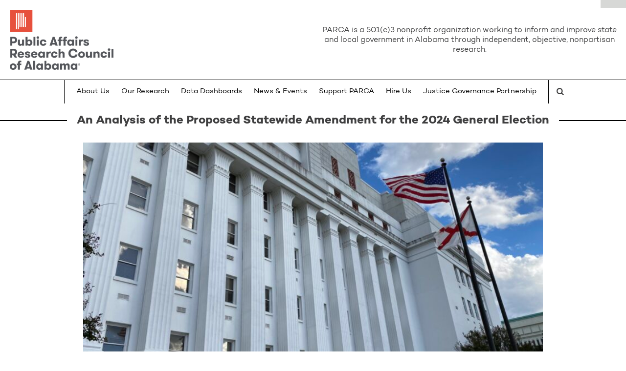

--- FILE ---
content_type: text/html; charset=UTF-8
request_url: https://parcalabama.org/category/state-local-government/?tag=amendments
body_size: 10946
content:
<!DOCTYPE html>
<html lang="en-US">
<head>
<meta charset="UTF-8" />
<meta name="viewport" content="width=device-width" />

<meta name="viewport" content="initial-scale=1.0, user-scalable=no" />
<link rel="shortcut icon" href="https://parcalabama.org/wp-content/themes/parcalabama2016/assets/favicon/favicon.ico" type="image/x-icon" />
<link rel="icon" href="https://parcalabama.org/wp-content/themes/parcalabama2016/assets/favicon/favicon.ico" type="image/x-icon" />
<link rel="apple-touch-icon" sizes="57x57" href="https://parcalabama.org/wp-content/themes/parcalabama2016/assets/favicon/apple-icon-57x57.png">
<link rel="apple-touch-icon" sizes="60x60" href="https://parcalabama.org/wp-content/themes/parcalabama2016/assets/favicon/apple-icon-60x60.png">
<link rel="apple-touch-icon" sizes="72x72" href="https://parcalabama.org/wp-content/themes/parcalabama2016/assets/favicon/apple-icon-72x72.png">
<link rel="apple-touch-icon" sizes="76x76" href="https://parcalabama.org/wp-content/themes/parcalabama2016/assets/favicon/apple-icon-76x76.png">
<link rel="apple-touch-icon" sizes="114x114" href="https://parcalabama.org/wp-content/themes/parcalabama2016/assets/favicon/apple-icon-114x114.png">
<link rel="apple-touch-icon" sizes="120x120" href="https://parcalabama.org/wp-content/themes/parcalabama2016/assets/favicon/apple-icon-120x120.png">
<link rel="apple-touch-icon" sizes="144x144" href="https://parcalabama.org/wp-content/themes/parcalabama2016/assets/favicon/apple-icon-144x144.png">
<link rel="apple-touch-icon" sizes="152x152" href="https://parcalabama.org/wp-content/themes/parcalabama2016/assets/favicon/apple-icon-152x152.png">
<link rel="apple-touch-icon" sizes="180x180" href="https://parcalabama.org/wp-content/themes/parcalabama2016/assets/favicon/apple-icon-180x180.png">
<link rel="icon" type="image/png" sizes="192x192"  href="https://parcalabama.org/wp-content/themes/parcalabama2016/assets/favicon/android-icon-192x192.png">
<link rel="icon" type="image/png" sizes="32x32" href="https://parcalabama.org/wp-content/themes/parcalabama2016/assets/favicon/favicon-32x32.png">
<link rel="icon" type="image/png" sizes="96x96" href="https://parcalabama.org/wp-content/themes/parcalabama2016/assets/favicon/favicon-96x96.png">
<link rel="icon" type="image/png" sizes="16x16" href="https://parcalabama.org/wp-content/themes/parcalabama2016/assets/favicon/favicon-16x16.png">
<link rel="manifest" href="https://parcalabama.org/wp-content/themes/parcalabama2016/assets/favicon/manifest.json">
<meta name="msapplication-TileColor" content="#ffffff">
<meta name="msapplication-TileImage" content="https://parcalabama.org/wp-content/themes/parcalabama2016/assets/favicon/ms-icon-144x144.png">
<meta name="theme-color" content="#ffffff">

<title>State &amp; Local Government Archives - Public Affairs Research Council of Alabama</title>
<link href="https://parcalabama.org/wp-content/themes/parcalabama2016/assets/css/responsiveslides.css" rel="stylesheet" type="text/css" media="all" />
<link rel="stylesheet" type="text/css" href="https://parcalabama.org/wp-content/themes/parcalabama2016/style.css" />

<meta name='robots' content='index, follow, max-image-preview:large, max-snippet:-1, max-video-preview:-1' />

	<!-- This site is optimized with the Yoast SEO plugin v26.6 - https://yoast.com/wordpress/plugins/seo/ -->
	<link rel="canonical" href="https://parcalabama.org/category/state-local-government/" />
	<meta property="og:locale" content="en_US" />
	<meta property="og:type" content="article" />
	<meta property="og:title" content="State &amp; Local Government Archives - Public Affairs Research Council of Alabama" />
	<meta property="og:description" content="Alabama cannot grow and prosper without effective, ethical, and transparent government at the state and local levels. PARCA explores the provision of key government services, the taxes and spending that support these services, and ways in which key decisions are made. PARCA provides: Analysis of proposed amendments to Alabama’s Constitution. Comparative studies of Alabama’s budgets and taxes. Comparative studies of municipal finances. SMART budgeting analysis for cities and counties. Program evaluations of government agencies." />
	<meta property="og:url" content="https://parcalabama.org/category/state-local-government/" />
	<meta property="og:site_name" content="Public Affairs Research Council of Alabama" />
	<meta name="twitter:card" content="summary_large_image" />
	<script type="application/ld+json" class="yoast-schema-graph">{"@context":"https://schema.org","@graph":[{"@type":"CollectionPage","@id":"https://parcalabama.org/category/state-local-government/","url":"https://parcalabama.org/category/state-local-government/","name":"State &amp; Local Government Archives - Public Affairs Research Council of Alabama","isPartOf":{"@id":"https://parcalabama.org/#website"},"primaryImageOfPage":{"@id":"https://parcalabama.org/category/state-local-government/#primaryimage"},"image":{"@id":"https://parcalabama.org/category/state-local-government/#primaryimage"},"thumbnailUrl":"https://parcalabama.org/wp-content/uploads/2024/02/Alabama-State-House.jpg","breadcrumb":{"@id":"https://parcalabama.org/category/state-local-government/#breadcrumb"},"inLanguage":"en-US"},{"@type":"ImageObject","inLanguage":"en-US","@id":"https://parcalabama.org/category/state-local-government/#primaryimage","url":"https://parcalabama.org/wp-content/uploads/2024/02/Alabama-State-House.jpg","contentUrl":"https://parcalabama.org/wp-content/uploads/2024/02/Alabama-State-House.jpg","width":830,"height":490},{"@type":"BreadcrumbList","@id":"https://parcalabama.org/category/state-local-government/#breadcrumb","itemListElement":[{"@type":"ListItem","position":1,"name":"Home","item":"https://parcalabama.org/"},{"@type":"ListItem","position":2,"name":"State &amp; Local Government"}]},{"@type":"WebSite","@id":"https://parcalabama.org/#website","url":"https://parcalabama.org/","name":"Public Affairs Research Council of Alabama","description":"Public Affairs Research Council of Alabama","potentialAction":[{"@type":"SearchAction","target":{"@type":"EntryPoint","urlTemplate":"https://parcalabama.org/?s={search_term_string}"},"query-input":{"@type":"PropertyValueSpecification","valueRequired":true,"valueName":"search_term_string"}}],"inLanguage":"en-US"}]}</script>
	<!-- / Yoast SEO plugin. -->


<link rel="alternate" type="application/rss+xml" title="Public Affairs Research Council of Alabama &raquo; State &amp; Local Government Category Feed" href="https://parcalabama.org/category/state-local-government/feed/" />
		<!-- This site uses the Google Analytics by ExactMetrics plugin v8.10.2 - Using Analytics tracking - https://www.exactmetrics.com/ -->
							<script src="//www.googletagmanager.com/gtag/js?id=G-Y6XFV2RGPJ"  data-cfasync="false" data-wpfc-render="false" type="text/javascript" async></script>
			<script data-cfasync="false" data-wpfc-render="false" type="text/javascript">
				var em_version = '8.10.2';
				var em_track_user = true;
				var em_no_track_reason = '';
								var ExactMetricsDefaultLocations = {"page_location":"https:\/\/parcalabama.org\/category\/state-local-government\/?tag=amendments"};
								if ( typeof ExactMetricsPrivacyGuardFilter === 'function' ) {
					var ExactMetricsLocations = (typeof ExactMetricsExcludeQuery === 'object') ? ExactMetricsPrivacyGuardFilter( ExactMetricsExcludeQuery ) : ExactMetricsPrivacyGuardFilter( ExactMetricsDefaultLocations );
				} else {
					var ExactMetricsLocations = (typeof ExactMetricsExcludeQuery === 'object') ? ExactMetricsExcludeQuery : ExactMetricsDefaultLocations;
				}

								var disableStrs = [
										'ga-disable-G-Y6XFV2RGPJ',
									];

				/* Function to detect opted out users */
				function __gtagTrackerIsOptedOut() {
					for (var index = 0; index < disableStrs.length; index++) {
						if (document.cookie.indexOf(disableStrs[index] + '=true') > -1) {
							return true;
						}
					}

					return false;
				}

				/* Disable tracking if the opt-out cookie exists. */
				if (__gtagTrackerIsOptedOut()) {
					for (var index = 0; index < disableStrs.length; index++) {
						window[disableStrs[index]] = true;
					}
				}

				/* Opt-out function */
				function __gtagTrackerOptout() {
					for (var index = 0; index < disableStrs.length; index++) {
						document.cookie = disableStrs[index] + '=true; expires=Thu, 31 Dec 2099 23:59:59 UTC; path=/';
						window[disableStrs[index]] = true;
					}
				}

				if ('undefined' === typeof gaOptout) {
					function gaOptout() {
						__gtagTrackerOptout();
					}
				}
								window.dataLayer = window.dataLayer || [];

				window.ExactMetricsDualTracker = {
					helpers: {},
					trackers: {},
				};
				if (em_track_user) {
					function __gtagDataLayer() {
						dataLayer.push(arguments);
					}

					function __gtagTracker(type, name, parameters) {
						if (!parameters) {
							parameters = {};
						}

						if (parameters.send_to) {
							__gtagDataLayer.apply(null, arguments);
							return;
						}

						if (type === 'event') {
														parameters.send_to = exactmetrics_frontend.v4_id;
							var hookName = name;
							if (typeof parameters['event_category'] !== 'undefined') {
								hookName = parameters['event_category'] + ':' + name;
							}

							if (typeof ExactMetricsDualTracker.trackers[hookName] !== 'undefined') {
								ExactMetricsDualTracker.trackers[hookName](parameters);
							} else {
								__gtagDataLayer('event', name, parameters);
							}
							
						} else {
							__gtagDataLayer.apply(null, arguments);
						}
					}

					__gtagTracker('js', new Date());
					__gtagTracker('set', {
						'developer_id.dNDMyYj': true,
											});
					if ( ExactMetricsLocations.page_location ) {
						__gtagTracker('set', ExactMetricsLocations);
					}
										__gtagTracker('config', 'G-Y6XFV2RGPJ', {"forceSSL":"true"} );
										window.gtag = __gtagTracker;										(function () {
						/* https://developers.google.com/analytics/devguides/collection/analyticsjs/ */
						/* ga and __gaTracker compatibility shim. */
						var noopfn = function () {
							return null;
						};
						var newtracker = function () {
							return new Tracker();
						};
						var Tracker = function () {
							return null;
						};
						var p = Tracker.prototype;
						p.get = noopfn;
						p.set = noopfn;
						p.send = function () {
							var args = Array.prototype.slice.call(arguments);
							args.unshift('send');
							__gaTracker.apply(null, args);
						};
						var __gaTracker = function () {
							var len = arguments.length;
							if (len === 0) {
								return;
							}
							var f = arguments[len - 1];
							if (typeof f !== 'object' || f === null || typeof f.hitCallback !== 'function') {
								if ('send' === arguments[0]) {
									var hitConverted, hitObject = false, action;
									if ('event' === arguments[1]) {
										if ('undefined' !== typeof arguments[3]) {
											hitObject = {
												'eventAction': arguments[3],
												'eventCategory': arguments[2],
												'eventLabel': arguments[4],
												'value': arguments[5] ? arguments[5] : 1,
											}
										}
									}
									if ('pageview' === arguments[1]) {
										if ('undefined' !== typeof arguments[2]) {
											hitObject = {
												'eventAction': 'page_view',
												'page_path': arguments[2],
											}
										}
									}
									if (typeof arguments[2] === 'object') {
										hitObject = arguments[2];
									}
									if (typeof arguments[5] === 'object') {
										Object.assign(hitObject, arguments[5]);
									}
									if ('undefined' !== typeof arguments[1].hitType) {
										hitObject = arguments[1];
										if ('pageview' === hitObject.hitType) {
											hitObject.eventAction = 'page_view';
										}
									}
									if (hitObject) {
										action = 'timing' === arguments[1].hitType ? 'timing_complete' : hitObject.eventAction;
										hitConverted = mapArgs(hitObject);
										__gtagTracker('event', action, hitConverted);
									}
								}
								return;
							}

							function mapArgs(args) {
								var arg, hit = {};
								var gaMap = {
									'eventCategory': 'event_category',
									'eventAction': 'event_action',
									'eventLabel': 'event_label',
									'eventValue': 'event_value',
									'nonInteraction': 'non_interaction',
									'timingCategory': 'event_category',
									'timingVar': 'name',
									'timingValue': 'value',
									'timingLabel': 'event_label',
									'page': 'page_path',
									'location': 'page_location',
									'title': 'page_title',
									'referrer' : 'page_referrer',
								};
								for (arg in args) {
																		if (!(!args.hasOwnProperty(arg) || !gaMap.hasOwnProperty(arg))) {
										hit[gaMap[arg]] = args[arg];
									} else {
										hit[arg] = args[arg];
									}
								}
								return hit;
							}

							try {
								f.hitCallback();
							} catch (ex) {
							}
						};
						__gaTracker.create = newtracker;
						__gaTracker.getByName = newtracker;
						__gaTracker.getAll = function () {
							return [];
						};
						__gaTracker.remove = noopfn;
						__gaTracker.loaded = true;
						window['__gaTracker'] = __gaTracker;
					})();
									} else {
										console.log("");
					(function () {
						function __gtagTracker() {
							return null;
						}

						window['__gtagTracker'] = __gtagTracker;
						window['gtag'] = __gtagTracker;
					})();
									}
			</script>
							<!-- / Google Analytics by ExactMetrics -->
		<style id='wp-img-auto-sizes-contain-inline-css' type='text/css'>
img:is([sizes=auto i],[sizes^="auto," i]){contain-intrinsic-size:3000px 1500px}
/*# sourceURL=wp-img-auto-sizes-contain-inline-css */
</style>
<style id='wp-emoji-styles-inline-css' type='text/css'>

	img.wp-smiley, img.emoji {
		display: inline !important;
		border: none !important;
		box-shadow: none !important;
		height: 1em !important;
		width: 1em !important;
		margin: 0 0.07em !important;
		vertical-align: -0.1em !important;
		background: none !important;
		padding: 0 !important;
	}
/*# sourceURL=wp-emoji-styles-inline-css */
</style>
<style id='wp-block-library-inline-css' type='text/css'>
:root{--wp-block-synced-color:#7a00df;--wp-block-synced-color--rgb:122,0,223;--wp-bound-block-color:var(--wp-block-synced-color);--wp-editor-canvas-background:#ddd;--wp-admin-theme-color:#007cba;--wp-admin-theme-color--rgb:0,124,186;--wp-admin-theme-color-darker-10:#006ba1;--wp-admin-theme-color-darker-10--rgb:0,107,160.5;--wp-admin-theme-color-darker-20:#005a87;--wp-admin-theme-color-darker-20--rgb:0,90,135;--wp-admin-border-width-focus:2px}@media (min-resolution:192dpi){:root{--wp-admin-border-width-focus:1.5px}}.wp-element-button{cursor:pointer}:root .has-very-light-gray-background-color{background-color:#eee}:root .has-very-dark-gray-background-color{background-color:#313131}:root .has-very-light-gray-color{color:#eee}:root .has-very-dark-gray-color{color:#313131}:root .has-vivid-green-cyan-to-vivid-cyan-blue-gradient-background{background:linear-gradient(135deg,#00d084,#0693e3)}:root .has-purple-crush-gradient-background{background:linear-gradient(135deg,#34e2e4,#4721fb 50%,#ab1dfe)}:root .has-hazy-dawn-gradient-background{background:linear-gradient(135deg,#faaca8,#dad0ec)}:root .has-subdued-olive-gradient-background{background:linear-gradient(135deg,#fafae1,#67a671)}:root .has-atomic-cream-gradient-background{background:linear-gradient(135deg,#fdd79a,#004a59)}:root .has-nightshade-gradient-background{background:linear-gradient(135deg,#330968,#31cdcf)}:root .has-midnight-gradient-background{background:linear-gradient(135deg,#020381,#2874fc)}:root{--wp--preset--font-size--normal:16px;--wp--preset--font-size--huge:42px}.has-regular-font-size{font-size:1em}.has-larger-font-size{font-size:2.625em}.has-normal-font-size{font-size:var(--wp--preset--font-size--normal)}.has-huge-font-size{font-size:var(--wp--preset--font-size--huge)}.has-text-align-center{text-align:center}.has-text-align-left{text-align:left}.has-text-align-right{text-align:right}.has-fit-text{white-space:nowrap!important}#end-resizable-editor-section{display:none}.aligncenter{clear:both}.items-justified-left{justify-content:flex-start}.items-justified-center{justify-content:center}.items-justified-right{justify-content:flex-end}.items-justified-space-between{justify-content:space-between}.screen-reader-text{border:0;clip-path:inset(50%);height:1px;margin:-1px;overflow:hidden;padding:0;position:absolute;width:1px;word-wrap:normal!important}.screen-reader-text:focus{background-color:#ddd;clip-path:none;color:#444;display:block;font-size:1em;height:auto;left:5px;line-height:normal;padding:15px 23px 14px;text-decoration:none;top:5px;width:auto;z-index:100000}html :where(.has-border-color){border-style:solid}html :where([style*=border-top-color]){border-top-style:solid}html :where([style*=border-right-color]){border-right-style:solid}html :where([style*=border-bottom-color]){border-bottom-style:solid}html :where([style*=border-left-color]){border-left-style:solid}html :where([style*=border-width]){border-style:solid}html :where([style*=border-top-width]){border-top-style:solid}html :where([style*=border-right-width]){border-right-style:solid}html :where([style*=border-bottom-width]){border-bottom-style:solid}html :where([style*=border-left-width]){border-left-style:solid}html :where(img[class*=wp-image-]){height:auto;max-width:100%}:where(figure){margin:0 0 1em}html :where(.is-position-sticky){--wp-admin--admin-bar--position-offset:var(--wp-admin--admin-bar--height,0px)}@media screen and (max-width:600px){html :where(.is-position-sticky){--wp-admin--admin-bar--position-offset:0px}}

/*# sourceURL=wp-block-library-inline-css */
</style><style id='wp-block-heading-inline-css' type='text/css'>
h1:where(.wp-block-heading).has-background,h2:where(.wp-block-heading).has-background,h3:where(.wp-block-heading).has-background,h4:where(.wp-block-heading).has-background,h5:where(.wp-block-heading).has-background,h6:where(.wp-block-heading).has-background{padding:1.25em 2.375em}h1.has-text-align-left[style*=writing-mode]:where([style*=vertical-lr]),h1.has-text-align-right[style*=writing-mode]:where([style*=vertical-rl]),h2.has-text-align-left[style*=writing-mode]:where([style*=vertical-lr]),h2.has-text-align-right[style*=writing-mode]:where([style*=vertical-rl]),h3.has-text-align-left[style*=writing-mode]:where([style*=vertical-lr]),h3.has-text-align-right[style*=writing-mode]:where([style*=vertical-rl]),h4.has-text-align-left[style*=writing-mode]:where([style*=vertical-lr]),h4.has-text-align-right[style*=writing-mode]:where([style*=vertical-rl]),h5.has-text-align-left[style*=writing-mode]:where([style*=vertical-lr]),h5.has-text-align-right[style*=writing-mode]:where([style*=vertical-rl]),h6.has-text-align-left[style*=writing-mode]:where([style*=vertical-lr]),h6.has-text-align-right[style*=writing-mode]:where([style*=vertical-rl]){rotate:180deg}
/*# sourceURL=https://parcalabama.org/wp-includes/blocks/heading/style.min.css */
</style>
<style id='wp-block-paragraph-inline-css' type='text/css'>
.is-small-text{font-size:.875em}.is-regular-text{font-size:1em}.is-large-text{font-size:2.25em}.is-larger-text{font-size:3em}.has-drop-cap:not(:focus):first-letter{float:left;font-size:8.4em;font-style:normal;font-weight:100;line-height:.68;margin:.05em .1em 0 0;text-transform:uppercase}body.rtl .has-drop-cap:not(:focus):first-letter{float:none;margin-left:.1em}p.has-drop-cap.has-background{overflow:hidden}:root :where(p.has-background){padding:1.25em 2.375em}:where(p.has-text-color:not(.has-link-color)) a{color:inherit}p.has-text-align-left[style*="writing-mode:vertical-lr"],p.has-text-align-right[style*="writing-mode:vertical-rl"]{rotate:180deg}
/*# sourceURL=https://parcalabama.org/wp-includes/blocks/paragraph/style.min.css */
</style>
<style id='global-styles-inline-css' type='text/css'>
:root{--wp--preset--aspect-ratio--square: 1;--wp--preset--aspect-ratio--4-3: 4/3;--wp--preset--aspect-ratio--3-4: 3/4;--wp--preset--aspect-ratio--3-2: 3/2;--wp--preset--aspect-ratio--2-3: 2/3;--wp--preset--aspect-ratio--16-9: 16/9;--wp--preset--aspect-ratio--9-16: 9/16;--wp--preset--color--black: #000000;--wp--preset--color--cyan-bluish-gray: #abb8c3;--wp--preset--color--white: #ffffff;--wp--preset--color--pale-pink: #f78da7;--wp--preset--color--vivid-red: #cf2e2e;--wp--preset--color--luminous-vivid-orange: #ff6900;--wp--preset--color--luminous-vivid-amber: #fcb900;--wp--preset--color--light-green-cyan: #7bdcb5;--wp--preset--color--vivid-green-cyan: #00d084;--wp--preset--color--pale-cyan-blue: #8ed1fc;--wp--preset--color--vivid-cyan-blue: #0693e3;--wp--preset--color--vivid-purple: #9b51e0;--wp--preset--gradient--vivid-cyan-blue-to-vivid-purple: linear-gradient(135deg,rgb(6,147,227) 0%,rgb(155,81,224) 100%);--wp--preset--gradient--light-green-cyan-to-vivid-green-cyan: linear-gradient(135deg,rgb(122,220,180) 0%,rgb(0,208,130) 100%);--wp--preset--gradient--luminous-vivid-amber-to-luminous-vivid-orange: linear-gradient(135deg,rgb(252,185,0) 0%,rgb(255,105,0) 100%);--wp--preset--gradient--luminous-vivid-orange-to-vivid-red: linear-gradient(135deg,rgb(255,105,0) 0%,rgb(207,46,46) 100%);--wp--preset--gradient--very-light-gray-to-cyan-bluish-gray: linear-gradient(135deg,rgb(238,238,238) 0%,rgb(169,184,195) 100%);--wp--preset--gradient--cool-to-warm-spectrum: linear-gradient(135deg,rgb(74,234,220) 0%,rgb(151,120,209) 20%,rgb(207,42,186) 40%,rgb(238,44,130) 60%,rgb(251,105,98) 80%,rgb(254,248,76) 100%);--wp--preset--gradient--blush-light-purple: linear-gradient(135deg,rgb(255,206,236) 0%,rgb(152,150,240) 100%);--wp--preset--gradient--blush-bordeaux: linear-gradient(135deg,rgb(254,205,165) 0%,rgb(254,45,45) 50%,rgb(107,0,62) 100%);--wp--preset--gradient--luminous-dusk: linear-gradient(135deg,rgb(255,203,112) 0%,rgb(199,81,192) 50%,rgb(65,88,208) 100%);--wp--preset--gradient--pale-ocean: linear-gradient(135deg,rgb(255,245,203) 0%,rgb(182,227,212) 50%,rgb(51,167,181) 100%);--wp--preset--gradient--electric-grass: linear-gradient(135deg,rgb(202,248,128) 0%,rgb(113,206,126) 100%);--wp--preset--gradient--midnight: linear-gradient(135deg,rgb(2,3,129) 0%,rgb(40,116,252) 100%);--wp--preset--font-size--small: 13px;--wp--preset--font-size--medium: 20px;--wp--preset--font-size--large: 36px;--wp--preset--font-size--x-large: 42px;--wp--preset--spacing--20: 0.44rem;--wp--preset--spacing--30: 0.67rem;--wp--preset--spacing--40: 1rem;--wp--preset--spacing--50: 1.5rem;--wp--preset--spacing--60: 2.25rem;--wp--preset--spacing--70: 3.38rem;--wp--preset--spacing--80: 5.06rem;--wp--preset--shadow--natural: 6px 6px 9px rgba(0, 0, 0, 0.2);--wp--preset--shadow--deep: 12px 12px 50px rgba(0, 0, 0, 0.4);--wp--preset--shadow--sharp: 6px 6px 0px rgba(0, 0, 0, 0.2);--wp--preset--shadow--outlined: 6px 6px 0px -3px rgb(255, 255, 255), 6px 6px rgb(0, 0, 0);--wp--preset--shadow--crisp: 6px 6px 0px rgb(0, 0, 0);}:where(.is-layout-flex){gap: 0.5em;}:where(.is-layout-grid){gap: 0.5em;}body .is-layout-flex{display: flex;}.is-layout-flex{flex-wrap: wrap;align-items: center;}.is-layout-flex > :is(*, div){margin: 0;}body .is-layout-grid{display: grid;}.is-layout-grid > :is(*, div){margin: 0;}:where(.wp-block-columns.is-layout-flex){gap: 2em;}:where(.wp-block-columns.is-layout-grid){gap: 2em;}:where(.wp-block-post-template.is-layout-flex){gap: 1.25em;}:where(.wp-block-post-template.is-layout-grid){gap: 1.25em;}.has-black-color{color: var(--wp--preset--color--black) !important;}.has-cyan-bluish-gray-color{color: var(--wp--preset--color--cyan-bluish-gray) !important;}.has-white-color{color: var(--wp--preset--color--white) !important;}.has-pale-pink-color{color: var(--wp--preset--color--pale-pink) !important;}.has-vivid-red-color{color: var(--wp--preset--color--vivid-red) !important;}.has-luminous-vivid-orange-color{color: var(--wp--preset--color--luminous-vivid-orange) !important;}.has-luminous-vivid-amber-color{color: var(--wp--preset--color--luminous-vivid-amber) !important;}.has-light-green-cyan-color{color: var(--wp--preset--color--light-green-cyan) !important;}.has-vivid-green-cyan-color{color: var(--wp--preset--color--vivid-green-cyan) !important;}.has-pale-cyan-blue-color{color: var(--wp--preset--color--pale-cyan-blue) !important;}.has-vivid-cyan-blue-color{color: var(--wp--preset--color--vivid-cyan-blue) !important;}.has-vivid-purple-color{color: var(--wp--preset--color--vivid-purple) !important;}.has-black-background-color{background-color: var(--wp--preset--color--black) !important;}.has-cyan-bluish-gray-background-color{background-color: var(--wp--preset--color--cyan-bluish-gray) !important;}.has-white-background-color{background-color: var(--wp--preset--color--white) !important;}.has-pale-pink-background-color{background-color: var(--wp--preset--color--pale-pink) !important;}.has-vivid-red-background-color{background-color: var(--wp--preset--color--vivid-red) !important;}.has-luminous-vivid-orange-background-color{background-color: var(--wp--preset--color--luminous-vivid-orange) !important;}.has-luminous-vivid-amber-background-color{background-color: var(--wp--preset--color--luminous-vivid-amber) !important;}.has-light-green-cyan-background-color{background-color: var(--wp--preset--color--light-green-cyan) !important;}.has-vivid-green-cyan-background-color{background-color: var(--wp--preset--color--vivid-green-cyan) !important;}.has-pale-cyan-blue-background-color{background-color: var(--wp--preset--color--pale-cyan-blue) !important;}.has-vivid-cyan-blue-background-color{background-color: var(--wp--preset--color--vivid-cyan-blue) !important;}.has-vivid-purple-background-color{background-color: var(--wp--preset--color--vivid-purple) !important;}.has-black-border-color{border-color: var(--wp--preset--color--black) !important;}.has-cyan-bluish-gray-border-color{border-color: var(--wp--preset--color--cyan-bluish-gray) !important;}.has-white-border-color{border-color: var(--wp--preset--color--white) !important;}.has-pale-pink-border-color{border-color: var(--wp--preset--color--pale-pink) !important;}.has-vivid-red-border-color{border-color: var(--wp--preset--color--vivid-red) !important;}.has-luminous-vivid-orange-border-color{border-color: var(--wp--preset--color--luminous-vivid-orange) !important;}.has-luminous-vivid-amber-border-color{border-color: var(--wp--preset--color--luminous-vivid-amber) !important;}.has-light-green-cyan-border-color{border-color: var(--wp--preset--color--light-green-cyan) !important;}.has-vivid-green-cyan-border-color{border-color: var(--wp--preset--color--vivid-green-cyan) !important;}.has-pale-cyan-blue-border-color{border-color: var(--wp--preset--color--pale-cyan-blue) !important;}.has-vivid-cyan-blue-border-color{border-color: var(--wp--preset--color--vivid-cyan-blue) !important;}.has-vivid-purple-border-color{border-color: var(--wp--preset--color--vivid-purple) !important;}.has-vivid-cyan-blue-to-vivid-purple-gradient-background{background: var(--wp--preset--gradient--vivid-cyan-blue-to-vivid-purple) !important;}.has-light-green-cyan-to-vivid-green-cyan-gradient-background{background: var(--wp--preset--gradient--light-green-cyan-to-vivid-green-cyan) !important;}.has-luminous-vivid-amber-to-luminous-vivid-orange-gradient-background{background: var(--wp--preset--gradient--luminous-vivid-amber-to-luminous-vivid-orange) !important;}.has-luminous-vivid-orange-to-vivid-red-gradient-background{background: var(--wp--preset--gradient--luminous-vivid-orange-to-vivid-red) !important;}.has-very-light-gray-to-cyan-bluish-gray-gradient-background{background: var(--wp--preset--gradient--very-light-gray-to-cyan-bluish-gray) !important;}.has-cool-to-warm-spectrum-gradient-background{background: var(--wp--preset--gradient--cool-to-warm-spectrum) !important;}.has-blush-light-purple-gradient-background{background: var(--wp--preset--gradient--blush-light-purple) !important;}.has-blush-bordeaux-gradient-background{background: var(--wp--preset--gradient--blush-bordeaux) !important;}.has-luminous-dusk-gradient-background{background: var(--wp--preset--gradient--luminous-dusk) !important;}.has-pale-ocean-gradient-background{background: var(--wp--preset--gradient--pale-ocean) !important;}.has-electric-grass-gradient-background{background: var(--wp--preset--gradient--electric-grass) !important;}.has-midnight-gradient-background{background: var(--wp--preset--gradient--midnight) !important;}.has-small-font-size{font-size: var(--wp--preset--font-size--small) !important;}.has-medium-font-size{font-size: var(--wp--preset--font-size--medium) !important;}.has-large-font-size{font-size: var(--wp--preset--font-size--large) !important;}.has-x-large-font-size{font-size: var(--wp--preset--font-size--x-large) !important;}
/*# sourceURL=global-styles-inline-css */
</style>

<style id='classic-theme-styles-inline-css' type='text/css'>
/*! This file is auto-generated */
.wp-block-button__link{color:#fff;background-color:#32373c;border-radius:9999px;box-shadow:none;text-decoration:none;padding:calc(.667em + 2px) calc(1.333em + 2px);font-size:1.125em}.wp-block-file__button{background:#32373c;color:#fff;text-decoration:none}
/*# sourceURL=/wp-includes/css/classic-themes.min.css */
</style>
<link rel='stylesheet' id='awsm-ead-public-css' href='https://parcalabama.org/wp-content/plugins/embed-any-document/css/embed-public.min.css?ver=2.7.12' type='text/css' media='all' />
<link rel='stylesheet' id='dae-download-css' href='https://parcalabama.org/wp-content/plugins/download-after-email/css/download.css?ver=1763565916' type='text/css' media='all' />
<link rel='stylesheet' id='dashicons-css' href='https://parcalabama.org/wp-includes/css/dashicons.min.css?ver=6.9' type='text/css' media='all' />
<link rel='stylesheet' id='dae-fa-css' href='https://parcalabama.org/wp-content/plugins/download-after-email/css/all.css?ver=6.9' type='text/css' media='all' />
<link rel='stylesheet' id='menu-image-css' href='https://parcalabama.org/wp-content/plugins/menu-image/includes/css/menu-image.css?ver=3.13' type='text/css' media='all' />
<link rel='stylesheet' id='tablepress-default-css' href='https://parcalabama.org/wp-content/tablepress-combined.min.css?ver=22' type='text/css' media='all' />
<script type="text/javascript" src="https://parcalabama.org/wp-content/plugins/google-analytics-dashboard-for-wp/assets/js/frontend-gtag.min.js?ver=8.10.2" id="exactmetrics-frontend-script-js" async="async" data-wp-strategy="async"></script>
<script data-cfasync="false" data-wpfc-render="false" type="text/javascript" id='exactmetrics-frontend-script-js-extra'>/* <![CDATA[ */
var exactmetrics_frontend = {"js_events_tracking":"true","download_extensions":"zip,mp3,mpeg,pdf,docx,pptx,xlsx,rar","inbound_paths":"[{\"path\":\"\\\/go\\\/\",\"label\":\"affiliate\"},{\"path\":\"\\\/recommend\\\/\",\"label\":\"affiliate\"}]","home_url":"https:\/\/parcalabama.org","hash_tracking":"false","v4_id":"G-Y6XFV2RGPJ"};/* ]]> */
</script>
<script type="text/javascript" src="https://parcalabama.org/wp-includes/js/jquery/jquery.min.js?ver=3.7.1" id="jquery-core-js"></script>
<script type="text/javascript" src="https://parcalabama.org/wp-includes/js/jquery/jquery-migrate.min.js?ver=3.4.1" id="jquery-migrate-js"></script>
<link rel="https://api.w.org/" href="https://parcalabama.org/wp-json/" /><link rel="alternate" title="JSON" type="application/json" href="https://parcalabama.org/wp-json/wp/v2/categories/27" /><link rel="EditURI" type="application/rsd+xml" title="RSD" href="https://parcalabama.org/xmlrpc.php?rsd" />
<meta name="generator" content="WordPress 6.9" />

</head>

<body class="archive category category-state-local-government category-27 wp-theme-parcalabama2016 metaslider-plugin">

<div id="wrapper">
	<header id="header">
			<div class="social_media"><div class="menu-social-media-menu-container"><ul id="menu-social-media-menu" class="menu"><li id="menu-item-8973" class="menu-item menu-item-type-custom menu-item-object-custom menu-item-8973"><a href="https://parcalabama.org/join-our-email-list/"><span class="menu-image-title-hide menu-image-title">em</span><span class="dashicons dashicons-email-alt hide-menu-image-icons"></span></a></li>
<li id="menu-item-8970" class="menu-item menu-item-type-custom menu-item-object-custom menu-item-8970"><a href="https://facebook.com/parca.al"><span class="menu-image-title-hide menu-image-title">fb</span><span class="dashicons dashicons-facebook-alt hide-menu-image-icons"></span></a></li>
<li id="menu-item-8971" class="menu-item menu-item-type-custom menu-item-object-custom menu-item-8971"><a href="https://linkedin.com/organization/parcalabama"><span class="menu-image-title-hide menu-image-title">li</span><span class="dashicons dashicons-linkedin hide-menu-image-icons"></span></a></li>
<li id="menu-item-8972" class="menu-item menu-item-type-custom menu-item-object-custom menu-item-8972"><a href="https://twitter.com/parcalabama"><span class="menu-image-title-hide menu-image-title">tw</span><span class="dashicons dashicons-twitter hide-menu-image-icons"></span></a></li>
</ul></div></div>
			<div class="logo desktop">
				<a href="https://parcalabama.org/" title="Public Affairs Research Council of Alabama" rel="home">
					<img src="http://parcalabama.org/wp-content/uploads/2020/03/PARCA-logo-full-color-rgb.png" />
				</a>
			</div>
			<div class="logo mobile">
				<a href="https://parcalabama.org/" title="Public Affairs Research Council of Alabama" rel="home">
					<img src="https://parcalabama.org/wp-content/themes/parcalabama2016/assets/imgs/logo-small.svg" />
				</a>
			</div>
			<div class="tagline desktop">
				<button>PARCA is a 501(c)3 nonprofit organization working to inform and improve state and local government in Alabama through independent, objective, nonpartisan research.</button>
			</div>
			<div class="icon-menu mobile">&nbsp;</div>
	</header>
	<nav id="menu" role="navigation">
		<ul>
			<li class="desktop first">
				<div class="icon-menu hidden">&nbsp;</div>
			</li>
			<li>
				<div class="menu-main-menu-container"><ul id="menu-main-menu" class="menu"><li id="menu-item-2554" class="menu-item menu-item-type-post_type menu-item-object-page menu-item-has-children menu-item-2554"><a href="https://parcalabama.org/about-us/">About Us</a>
<ul class="sub-menu">
	<li id="menu-item-2555" class="menu-item menu-item-type-post_type menu-item-object-page menu-item-2555"><a href="https://parcalabama.org/about-us/what-we-do/">What We Do</a></li>
	<li id="menu-item-5498" class="menu-item menu-item-type-post_type menu-item-object-page menu-item-5498"><a href="https://parcalabama.org/about-us/board-of-directors/">Board of Directors</a></li>
	<li id="menu-item-5527" class="menu-item menu-item-type-post_type menu-item-object-page menu-item-5527"><a href="https://parcalabama.org/about-us/parca-roundtable/">PARCA Roundtable</a></li>
	<li id="menu-item-16111" class="menu-item menu-item-type-post_type menu-item-object-page menu-item-16111"><a href="https://parcalabama.org/about-us/staff/">Staff</a></li>
	<li id="menu-item-12207" class="menu-item menu-item-type-post_type menu-item-object-page menu-item-12207"><a href="https://parcalabama.org/about-us/privacy-policy/">Privacy Policy</a></li>
</ul>
</li>
<li id="menu-item-2579" class="menu-item menu-item-type-post_type menu-item-object-page menu-item-2579"><a href="https://parcalabama.org/our-work/">Our Research</a></li>
<li id="menu-item-2690" class="menu-item menu-item-type-custom menu-item-object-custom menu-item-2690"><a target="_blank" href="http://public.tableau.com/profile/parca#!/">Data Dashboards</a></li>
<li id="menu-item-2647" class="menu-item menu-item-type-post_type menu-item-object-page menu-item-has-children menu-item-2647"><a href="https://parcalabama.org/news-events/">News &#038; Events</a>
<ul class="sub-menu">
	<li id="menu-item-2770" class="menu-item menu-item-type-post_type menu-item-object-page current_page_parent menu-item-2770"><a href="https://parcalabama.org/news-events/all-posts/">All Posts</a></li>
	<li id="menu-item-9127" class="menu-item menu-item-type-post_type menu-item-object-page menu-item-9127"><a href="https://parcalabama.org/news-events/parca-speaker-series/">PARCA Speaker Series</a></li>
	<li id="menu-item-9607" class="menu-item menu-item-type-post_type menu-item-object-page menu-item-9607"><a href="https://parcalabama.org/news-events/parca-annual-forum/">PARCA Annual Forum</a></li>
</ul>
</li>
<li id="menu-item-2652" class="menu-item menu-item-type-post_type menu-item-object-page menu-item-has-children menu-item-2652"><a href="https://parcalabama.org/support-parca/">Support PARCA</a>
<ul class="sub-menu">
	<li id="menu-item-2933" class="menu-item menu-item-type-post_type menu-item-object-page menu-item-2933"><a href="https://parcalabama.org/support-parca/donate/">Invest in PARCA</a></li>
	<li id="menu-item-2934" class="menu-item menu-item-type-post_type menu-item-object-page menu-item-2934"><a href="https://parcalabama.org/support-parca/public-agency-membership/">Public Agency Members</a></li>
	<li id="menu-item-11762" class="menu-item menu-item-type-post_type menu-item-object-page menu-item-11762"><a href="https://parcalabama.org/support-parca/sponsorships/">Sponsorships</a></li>
	<li id="menu-item-9589" class="menu-item menu-item-type-post_type menu-item-object-page menu-item-9589"><a href="https://parcalabama.org/support-parca/email-sign-up/">Email Sign-Up</a></li>
</ul>
</li>
<li id="menu-item-2655" class="menu-item menu-item-type-post_type menu-item-object-page menu-item-2655"><a href="https://parcalabama.org/hire-us/">Hire Us</a></li>
<li id="menu-item-11820" class="menu-item menu-item-type-post_type menu-item-object-page menu-item-11820"><a href="https://parcalabama.org/bjc-jgp/">Justice Governance Partnership</a></li>
</ul></div>			</li>
			<li class="last">
				<div class="icon-search">&nbsp;</div>
				<div id="search" class="">
					<form role="search" method="get" id="searchform" class="searchform" action="https://parcalabama.org/">
				<div>
					<label class="screen-reader-text" for="s">Search for:</label>
					<input type="text" value="" name="s" id="s" />
					<input type="submit" id="searchsubmit" value="Search" />
				</div>
			</form>	
									
				</div>
			</li>
		</ul>
	</nav>
	<div id="content_area">	 
				
	
<div id="content">
		<div class="grey_box hidden">
		<h3>Publications Listed By Subject</h3>
		<p>PARCA studies, reports and presentations organized by subject area</p>
	</div>
	<div class="browse_by_topic">
		<div class="red_box">
			<div class="government-structure"></div>
			<div class="description">
							</div>
		</div>
	</div>

	<div class="breadcrumbs desktop" typeof="BreadcrumbList" vocab="https://schema.org/">
			</div>

	<div class="government-structure">			
		<div class="single_col">
									<div id="post-11092"  class="stateamplocalgovernmentarchivespublicaffairsresearchcouncilofalabama">

				<!-- start page posts -->
				<div class="headline"><hr /><h2>An Analysis of the Proposed Statewide Amendment for the 2024 General Election</h2></div>
<div class="entry-content">
	<img width="830" height="490" src="https://parcalabama.org/wp-content/uploads/2024/02/Alabama-State-House.jpg" class="attachment-post-thumbnail size-post-thumbnail wp-post-image" alt="" decoding="async" fetchpriority="high" srcset="https://parcalabama.org/wp-content/uploads/2024/02/Alabama-State-House.jpg 830w, https://parcalabama.org/wp-content/uploads/2024/02/Alabama-State-House-300x177.jpg 300w, https://parcalabama.org/wp-content/uploads/2024/02/Alabama-State-House-768x453.jpg 768w, https://parcalabama.org/wp-content/uploads/2024/02/Alabama-State-House-24x14.jpg 24w, https://parcalabama.org/wp-content/uploads/2024/02/Alabama-State-House-36x21.jpg 36w, https://parcalabama.org/wp-content/uploads/2024/02/Alabama-State-House-48x28.jpg 48w" sizes="(max-width: 830px) 100vw, 830px" />		<p>When Alabamians vote on November 5, they will be asked to vote on one statewide amendment. “Proposing an amendment to<a class="moretag" href="https://parcalabama.org/an-analysis-of-the-proposed-statewide-amendment-for-the-2024-general-election/"> Read the full release. <span class="icon-right-dir">&nbsp;</span></a></p>
	<div class="entry-links"></div>
</div>				<!-- end page posts -->			
			</div>
												<div id="post-10402"  class="stateamplocalgovernmentarchivespublicaffairsresearchcouncilofalabama">

				<!-- start page posts -->
				<div class="headline"><hr /><h2>Proposed Statewide Amendment to the Alabama Constitution of 2022</h2></div>
<div class="entry-content">
	<img width="830" height="490" src="https://parcalabama.org/wp-content/uploads/2024/02/Alabama-State-House.jpg" class="attachment-post-thumbnail size-post-thumbnail wp-post-image" alt="" decoding="async" srcset="https://parcalabama.org/wp-content/uploads/2024/02/Alabama-State-House.jpg 830w, https://parcalabama.org/wp-content/uploads/2024/02/Alabama-State-House-300x177.jpg 300w, https://parcalabama.org/wp-content/uploads/2024/02/Alabama-State-House-768x453.jpg 768w, https://parcalabama.org/wp-content/uploads/2024/02/Alabama-State-House-24x14.jpg 24w, https://parcalabama.org/wp-content/uploads/2024/02/Alabama-State-House-36x21.jpg 36w, https://parcalabama.org/wp-content/uploads/2024/02/Alabama-State-House-48x28.jpg 48w" sizes="(max-width: 830px) 100vw, 830px" />		<p>Statewide Amendment 1 Proposing an amendment to the Constitution of Alabama of 2022, to amend Section 71.01 authorizing the Legislature<a class="moretag" href="https://parcalabama.org/proposed-statewide-amendment-to-the-alabama-constitution-of-2022/"> Read the full release. <span class="icon-right-dir">&nbsp;</span></a></p>
	<div class="entry-links"></div>
</div>				<!-- end page posts -->			
			</div>
												<div id="post-2299"  class="stateamplocalgovernmentarchivespublicaffairsresearchcouncilofalabama">

				<!-- start page posts -->
				<div class="headline"><hr /><h2>Constitutional Amendments on the November Ballot</h2></div>
<div class="entry-content">
			<p>When Alabama voters go to the polls on November 8, they will be asked to consider adding 35 more amendments<a class="moretag" href="https://parcalabama.org/constitutional-amendments-on-the-november-ballot/"> Read the full release. <span class="icon-right-dir">&nbsp;</span></a></p>
	<div class="entry-links"></div>
</div>				<!-- end page posts -->			
			</div>
								</div>
	</div>
</div>

<div class="clear"></div>
</div>

<footer id="footer" role="contentinfo" class="dk_grey_box">
	<div class="col_2">
		<div class="left_col">
			<div class="logo >
				<a href="https://parcalabama.org/" title="Public Affairs Research Council of Alabama" rel="home">
					<img src="https://parcalabama.org/wp-content/uploads/2022/01/Shortform_Inverted.png" />
				</a>
			</div>
		</div>
		<div class="right_col">
			<div class="menu-footer-menu-container"><ul id="menu-footer-menu" class="menu"><li id="menu-item-2718" class="menu-item menu-item-type-post_type menu-item-object-page menu-item-2718"><a href="https://parcalabama.org/about-us/contactus/">Contact Us</a></li>
<li id="menu-item-2754" class="menu-item menu-item-type-post_type menu-item-object-page menu-item-2754"><a href="https://parcalabama.org/our-work/">Our Research</a></li>
<li id="menu-item-2771" class="menu-item menu-item-type-post_type menu-item-object-page menu-item-has-children menu-item-2771"><a href="https://parcalabama.org/news-events/">News &#038; Events</a>
<ul class="sub-menu">
	<li id="menu-item-2773" class="menu-item menu-item-type-post_type menu-item-object-page menu-item-2773"><a href="https://parcalabama.org/parca-in-the-news/">PARCA In The News</a></li>
	<li id="menu-item-2772" class="menu-item menu-item-type-post_type menu-item-object-page current_page_parent menu-item-2772"><a href="https://parcalabama.org/news-events/all-posts/">All Posts</a></li>
</ul>
</li>
</ul></div>			
		</div>
	</div>
	<div class="copy_wright">
		<p />Copyright © 2022 Public Affairs Research Council of Alabama company. All rights reserved.</p>
	</div>
</footer>

</div>

<script type="speculationrules">
{"prefetch":[{"source":"document","where":{"and":[{"href_matches":"/*"},{"not":{"href_matches":["/wp-*.php","/wp-admin/*","/wp-content/uploads/*","/wp-content/*","/wp-content/plugins/*","/wp-content/themes/parcalabama2016/*","/*\\?(.+)"]}},{"not":{"selector_matches":"a[rel~=\"nofollow\"]"}},{"not":{"selector_matches":".no-prefetch, .no-prefetch a"}}]},"eagerness":"conservative"}]}
</script>
<script type="text/javascript" src="https://parcalabama.org/wp-content/plugins/embed-any-document/js/pdfobject.min.js?ver=2.7.12" id="awsm-ead-pdf-object-js"></script>
<script type="text/javascript" id="awsm-ead-public-js-extra">
/* <![CDATA[ */
var eadPublic = [];
//# sourceURL=awsm-ead-public-js-extra
/* ]]> */
</script>
<script type="text/javascript" src="https://parcalabama.org/wp-content/plugins/embed-any-document/js/embed-public.min.js?ver=2.7.12" id="awsm-ead-public-js"></script>
<script type="text/javascript" src="https://parcalabama.org/wp-content/plugins/download-after-email/js/media-query.js?ver=1763565916" id="dae-media-query-js"></script>
<script type="text/javascript" id="dae-download-js-extra">
/* <![CDATA[ */
var objDaeDownload = {"ajaxUrl":"https://parcalabama.org/wp-admin/admin-ajax.php","nonce":"b2e3616a63"};
//# sourceURL=dae-download-js-extra
/* ]]> */
</script>
<script type="text/javascript" src="https://parcalabama.org/wp-content/plugins/download-after-email/js/download.js?ver=1763565916" id="dae-download-js"></script>
<script id="wp-emoji-settings" type="application/json">
{"baseUrl":"https://s.w.org/images/core/emoji/17.0.2/72x72/","ext":".png","svgUrl":"https://s.w.org/images/core/emoji/17.0.2/svg/","svgExt":".svg","source":{"concatemoji":"https://parcalabama.org/wp-includes/js/wp-emoji-release.min.js?ver=6.9"}}
</script>
<script type="module">
/* <![CDATA[ */
/*! This file is auto-generated */
const a=JSON.parse(document.getElementById("wp-emoji-settings").textContent),o=(window._wpemojiSettings=a,"wpEmojiSettingsSupports"),s=["flag","emoji"];function i(e){try{var t={supportTests:e,timestamp:(new Date).valueOf()};sessionStorage.setItem(o,JSON.stringify(t))}catch(e){}}function c(e,t,n){e.clearRect(0,0,e.canvas.width,e.canvas.height),e.fillText(t,0,0);t=new Uint32Array(e.getImageData(0,0,e.canvas.width,e.canvas.height).data);e.clearRect(0,0,e.canvas.width,e.canvas.height),e.fillText(n,0,0);const a=new Uint32Array(e.getImageData(0,0,e.canvas.width,e.canvas.height).data);return t.every((e,t)=>e===a[t])}function p(e,t){e.clearRect(0,0,e.canvas.width,e.canvas.height),e.fillText(t,0,0);var n=e.getImageData(16,16,1,1);for(let e=0;e<n.data.length;e++)if(0!==n.data[e])return!1;return!0}function u(e,t,n,a){switch(t){case"flag":return n(e,"\ud83c\udff3\ufe0f\u200d\u26a7\ufe0f","\ud83c\udff3\ufe0f\u200b\u26a7\ufe0f")?!1:!n(e,"\ud83c\udde8\ud83c\uddf6","\ud83c\udde8\u200b\ud83c\uddf6")&&!n(e,"\ud83c\udff4\udb40\udc67\udb40\udc62\udb40\udc65\udb40\udc6e\udb40\udc67\udb40\udc7f","\ud83c\udff4\u200b\udb40\udc67\u200b\udb40\udc62\u200b\udb40\udc65\u200b\udb40\udc6e\u200b\udb40\udc67\u200b\udb40\udc7f");case"emoji":return!a(e,"\ud83e\u1fac8")}return!1}function f(e,t,n,a){let r;const o=(r="undefined"!=typeof WorkerGlobalScope&&self instanceof WorkerGlobalScope?new OffscreenCanvas(300,150):document.createElement("canvas")).getContext("2d",{willReadFrequently:!0}),s=(o.textBaseline="top",o.font="600 32px Arial",{});return e.forEach(e=>{s[e]=t(o,e,n,a)}),s}function r(e){var t=document.createElement("script");t.src=e,t.defer=!0,document.head.appendChild(t)}a.supports={everything:!0,everythingExceptFlag:!0},new Promise(t=>{let n=function(){try{var e=JSON.parse(sessionStorage.getItem(o));if("object"==typeof e&&"number"==typeof e.timestamp&&(new Date).valueOf()<e.timestamp+604800&&"object"==typeof e.supportTests)return e.supportTests}catch(e){}return null}();if(!n){if("undefined"!=typeof Worker&&"undefined"!=typeof OffscreenCanvas&&"undefined"!=typeof URL&&URL.createObjectURL&&"undefined"!=typeof Blob)try{var e="postMessage("+f.toString()+"("+[JSON.stringify(s),u.toString(),c.toString(),p.toString()].join(",")+"));",a=new Blob([e],{type:"text/javascript"});const r=new Worker(URL.createObjectURL(a),{name:"wpTestEmojiSupports"});return void(r.onmessage=e=>{i(n=e.data),r.terminate(),t(n)})}catch(e){}i(n=f(s,u,c,p))}t(n)}).then(e=>{for(const n in e)a.supports[n]=e[n],a.supports.everything=a.supports.everything&&a.supports[n],"flag"!==n&&(a.supports.everythingExceptFlag=a.supports.everythingExceptFlag&&a.supports[n]);var t;a.supports.everythingExceptFlag=a.supports.everythingExceptFlag&&!a.supports.flag,a.supports.everything||((t=a.source||{}).concatemoji?r(t.concatemoji):t.wpemoji&&t.twemoji&&(r(t.twemoji),r(t.wpemoji)))});
//# sourceURL=https://parcalabama.org/wp-includes/js/wp-emoji-loader.min.js
/* ]]> */
</script>

<script
  src="https://code.jquery.com/jquery-2.2.4.min.js"
  integrity="sha256-BbhdlvQf/xTY9gja0Dq3HiwQF8LaCRTXxZKRutelT44="
  crossorigin="anonymous"></script>
<script src="https://parcalabama.org/wp-content/themes/parcalabama2016/assets/js/responsiveslides.min.js?v=1.6" language="javascript" type="text/javascript"></script>
<script src="https://parcalabama.org/wp-content/themes/parcalabama2016/assets/js/custom.js"></script>

</body>
</html>
<!--
Performance optimized by W3 Total Cache. Learn more: https://www.boldgrid.com/w3-total-cache/?utm_source=w3tc&utm_medium=footer_comment&utm_campaign=free_plugin

Page Caching using Disk: Enhanced (SSL caching disabled) 
Database Caching using Disk (Request-wide modification query)

Served from: parcalabama.org @ 2026-01-17 18:29:42 by W3 Total Cache
-->

--- FILE ---
content_type: text/css
request_url: https://parcalabama.org/wp-content/themes/parcalabama2016/style.css
body_size: 4068
content:
@import url("//hello.myfonts.net/count/3050fe");@import url("//hello.myfonts.net/count/32d02a");@font-face{font-family:'Campton-SemiBold';src:url("assets/fonts/3050FE_0_0.eot");src:url("assets/fonts/3050FE_0_0.eot?#iefix") format("embedded-opentype"),url("assets/fonts/3050FE_0_0.woff2") format("woff2"),url("assets/fonts/3050FE_0_0.woff") format("woff"),url("assets/fonts/3050FE_0_0.ttf") format("truetype")}@font-face{font-family:'Campton-Bold';src:url("assets/fonts/32D02A_0_0.eot");src:url("assets/fonts/32D02A_0_0.eot?#iefix") format("embedded-opentype"),url("assets/fonts/32D02A_0_0.woff2") format("woff2"),url("assets/fonts/32D02A_0_0.woff") format("woff"),url("assets/fonts/32D02A_0_0.ttf") format("truetype")}@font-face{font-family:'Campton-Book';src:url("assets/fonts/32D02A_1_0.eot");src:url("assets/fonts/32D02A_1_0.eot?#iefix") format("embedded-opentype"),url("assets/fonts/32D02A_1_0.woff2") format("woff2"),url("assets/fonts/32D02A_1_0.woff") format("woff"),url("assets/fonts/32D02A_1_0.ttf") format("truetype")}@font-face{font-family:'fontello';src:url("assets/fonts/fontello.eot?61398089");src:url("assets/fonts/fontello.eot?61398089#iefix") format("embedded-opentype"),url("assets/fonts/fontello.woff2?61398089") format("woff2"),url("assets/fonts/fontello.woff?61398089") format("woff"),url("assets/fonts/fontello.ttf?61398089") format("truetype"),url("assets/fonts/fontello.svg?61398089#fontello") format("svg");font-weight:normal;font-style:normal}[class^="icon-"]:before,[class*=" icon-"]:before{font-family:"fontello";font-style:normal;font-weight:normal;speak:none;display:inline-block;text-decoration:inherit;width:1em;margin-right:.2em;text-align:center;font-variant:normal;text-transform:none;line-height:1em;margin-left:.2em;-webkit-font-smoothing:antialiased;-moz-osx-font-smoothing:grayscale}.icon-down-dir:before{content:'\e800'}.icon-up-dir:before{content:'\e801'}.icon-cancel-circled:before{content:'\e802'}.icon-plus-circled:before{content:'\e803'}.icon-search:before{content:'\e804'}.icon-left-dir:before{content:'\e805'}.icon-right-dir:before{content:'\e806'}.icon-menu:before{content:'\f0c9'}.icon-pinterest-squared:before{content:'\f0d3'}.icon-mail-alt:before{content:'\f0e0'}.icon-youtube-squared:before{content:'\f166'}.icon-instagram:before{content:'\f16d'}.icon-twitter-squared:before{content:'\f304'}.icon-facebook-squared:before{content:'\f308'}html{box-sizing:border-box}*,*::after,*::before{box-sizing:inherit}article,aside,details,figcaption,figure,footer,header,hgroup,main,menu,nav,section,summary{display:block}b,strong{font-weight:bold}i,em{font-style:italic}button,input,optgroup,select,textarea{color:inherit;font:inherit;margin:0}table{border-collapse:collapse;border-spacing:0}td,th{padding:0}th,b,strong,h1,h2,h3,h4,h5,h6{font-weight:bold}*,*:before,*:after{box-sizing:inherit;-webkit-box-sizing:inherit;-moz-box-sizing:inherit}html{box-sizing:border-box;-webkit-box-sizing:border-box;-moz-box-sizing:border-box}body,html{position:relative;top:0px;left:0px;margin:0;padding:0;width:100%;-webkit-font-smoothing:antialiased;-moz-osx-font-smoothing:grayscale;font-family:'Campton-Book';font-style:normal;font-weight:normal;font-size:100%;background-color:#fff;color:#404041}h1,h2,h3,h4,h5,h6{margin:0 0 0 0;padding:0 0 0 0;font-weight:normal;font-style:normal;font-size:1.0rem;font-family:'Campton-Bold';font-style:normal;font-weight:normal}h2{font-size:1.5rem}h3,h4,h5,h6{font-family:'Campton-SemiBold';font-style:normal;font-weight:normal}strong{font-family:'Campton-SemiBold';font-style:normal;font-weight:normal}a,a:visited{color:#ea4e3c;text-decoration:none;transition-property:background-color, color;transition-duration:300ms, 324ms;transition-timing-function:ease-in, ease-out}a:hover,a.here,a.active,a:visited:hover,a:visited.here,a:visited.active{color:#353535}a.here,a.active,a:visited.here,a:visited.active{font-weight:bold}.white_box,.red_box,.grey_box{position:relative;top:0px;left:0px;margin:0 0 0 0;padding:0 0 0 0;text-align:center;display:table;width:100%;padding:40px 0}.red_box{color:#fff;background-color:#ea4e3c}.red_box a:hover{color:#272726}.grey_box{color:#fff;background-color:#404041}.mobile{display:block}.desktop{display:none}.hidden{display:none}@media only screen and (min-width: 600px){.mobile{display:none}.desktop{display:block}}#header{position:relative;top:0px;left:0px;margin:0 0 0 0;padding:0 0 0 0;margin:0 auto;padding:0 0 0 0;z-index:5;overflow:hidden;-webkit-transition:all 1s ease-in-out;-moz-transition:all 1s ease-in-out;-o-transition:all 1s ease-in-out;transition:all 1s ease-in-out;background-color:#ffffff;max-width:1440px;width:100%;top:0px;height:60px}#header a{display:block}#header .social_media{position:absolute;top:0px;right:0px;background-color:#d7d8d6;padding:2px}#header .social_media .menu{position:relative;top:0px;left:0px;margin:0 0 0 0;padding:0 0 0 0;list-style-type:none;list-style:none;margin:0 0 0 0;padding:0 0 0 0}#header .social_media .menu li{color:#ffffff;padding:4px 6px;color:#404041}@media only screen and (min-width: 600px){#header .social_media .menu li{float:left;padding:6px}}#header .social_media .menu li:hover{color:#000}#header .social_media .menu li a{color:#404041;font-size:0.95rem;display:block;position:absolute;top:0px;text-indent:99999px}#header .logo img{height:60px;width:auto;max-width:280px;max-height:163px}@media only screen and (min-width: 600px){#header .logo img{height:163px;padding:20px}}@media only screen and (min-width: 600px){#header .logo{float:left;display:block;margin-right:0%;width:50%}#header .logo:last-child{margin-right:0}#header .logo.mobile{display:none}}#header .tagline{height:100%}@media only screen and (min-width: 600px){#header .tagline{float:left;display:block;margin-right:0%;width:50%}#header .tagline:last-child{margin-right:0}}#header .tagline button{height:100%;border:none;background-color:transparent}@media only screen and (min-width: 600px){#header{height:163px}}#header .icon-menu,#menu .icon-menu{position:absolute;top:0px;right:39px;font-size:2rem;text-align:center;padding:11px 22px;margin:0 0 0 0;cursor:pointer}@media only screen and (min-width: 600px){#header .icon-menu,#menu .icon-menu{position:relative;top:0px;left:0px;margin:0 0 0 0;padding:0 0 0 0;font-size:1.5rem}}#header .icon-menu::before,#menu .icon-menu::before{margin:0 0 0 0;padding:0 0 0 8px}#header .icon-menu.active,#menu .icon-menu.active{color:#ea4e3c}#header .icon-plus-circled,#menu .icon-plus-circled{cursor:pointer}#menu{position:relative;top:0px;left:0px;margin:0 0 0 0;padding:0 0 0 0;background-color:#404041;display:none;top:0px;padding:20px 0;-webkit-box-shadow:0px 3px 5px 0px rgba(0,0,0,0.5);-moz-box-shadow:0px 3px 5px 0px rgba(0,0,0,0.5);box-shadow:0px 3px 5px 0px rgba(0,0,0,0.5);z-index:100}@media only screen and (min-width: 600px){#menu{background-color:#fff;-webkit-box-shadow:none;-moz-box-shadow:none;box-shadow:none;display:table;top:0px;width:100%;border-top:solid 1px #000;padding:0 0 0 0}}#menu.active{display:block}#menu ul{position:relative;top:0px;left:0px;margin:0 0 0 0;padding:0 0 0 0;list-style:none;list-style-type:none}@media only screen and (min-width: 600px){#menu ul{display:table;margin:0 auto}}#menu ul li{padding:10px 8px}@media only screen and (min-width: 600px){#menu ul li{float:left;position:relative;top:0px;left:0px;margin:0 0 0 0;padding:0 0 0 0;text-align:center;padding:8px 12px}#menu ul li li{padding:0 12px}}#menu ul li a{color:#fff;font-size:1.2rem;display:block;text-align:center;line-height:32px}@media only screen and (min-width: 600px){#menu ul li a{color:#000;font-size:0.95rem}}#menu ul li a:hover{color:#ea4e3c}#menu ul li.first{border-right:solid 1px #000;height:48px;padding-top:12px}#menu ul li.last{padding-top:15px}@media only screen and (min-width: 600px){#menu ul li.last{border-left:solid 1px #000;height:48px}}#menu ul li[class*="-has-children"].open .icon-plus-circled{display:block}#menu ul li[class*="-has-children"].open .icon-cancel-circled{display:none}#menu ul li[class*="-has-children"].close .icon-plus-circled{display:none}#menu ul li[class*="-has-children"].close .icon-cancel-circled{display:block}#menu ul li[class*="-has-children"] .icon-plus-circled,#menu ul li[class*="-has-children"] .icon-cancel-circled{color:white;float:right;padding:8px}@media only screen and (min-width: 600px){#menu ul li[class*="-has-children"] .icon-plus-circled,#menu ul li[class*="-has-children"] .icon-cancel-circled{display:none !important}}#menu ul li[class*="-has-children"] ul{display:table;width:100%}@media only screen and (min-width: 600px){#menu ul li[class*="-has-children"] ul{display:none}}#menu ul li[class*="-has-children"] ul.children.active{display:block}#menu ul li[class*="-has-children"] ul li[class*="-has-children"] .icon-plus-circled,#menu ul li[class*="-has-children"] ul li[class*="-has-children"] .icon-cancel-circled{display:none}#menu ul .sub-menu{position:relative;top:0px;left:0px;margin:0 0 0 0;padding:0 0 0 0;left:0px;top:0px;display:table;background-color:#404041}@media only screen and (min-width: 600px){#menu ul .sub-menu{background-color:#fff;width:200px}}#menu ul .sub-menu li{display:block;float:none}#menu ul .sub-menu li a{font-size:0.75rem}#menu ul .sub-menu .sub-menu{display:none}@media only screen and (min-width: 600px){#menu ul li .sub-menu{position:absolute;top:28px;display:none;padding:12px;width:200px}#menu ul li .sub-menu li{text-align:left}#menu ul li:hover>.sub-menu{display:table;width:100%}}@media only screen and (min-width: 600px) and (min-width: 600px){#menu ul li:hover>.sub-menu{width:200px}}@media only screen and (min-width: 600px){#menu ul li:hover>.sub-menu .sub-menu{display:none;left:100px;top:0px;border-top:solid 1px #d7d8d6}}#menu .icon-search{cursor:pointer;display:none}@media only screen and (min-width: 600px){#menu .icon-search{display:block}}#menu .icon-search.active,#menu .icon-search:hover{color:#ea4e3c}#menu #search{position:relative;top:0px;left:0px;margin:0 0 0 0;padding:0 0 0 0;margin:0 auto;width:255px}@media only screen and (min-width: 600px){#menu #search{position:absolute;top:48px;right:10px;left:auto;display:none;background-color:#ea4e3c;border:solid 1px #404041;border-top:none;border-radius:0 0 8px 8px;-webkit-border-radius:0 0 8px 8px;padding:20px 10px}}#menu #search.active{display:table}#menu #search label{display:none}#menu #search input[type="text"]{width:150px}#menu #search input[type="submit"]{border:none;background-color:#fff;color:#404041}body .breadcrumbs{position:relative;top:0px;left:0px;margin:0 0 0 0;padding:0 0 0 0;max-width:1280px;margin:0 auto;padding:40px 20px 0px 20px;display:none}body .breadcrumbs a{display:inline !important}body.home .breadcrumbs{display:none}#content_area{position:relative;top:0px;left:0px;margin:0 0 0 0;padding:0 0 0 0;width:100%;z-index:1}#content_area .headline{position:relative;top:0px;left:0px;margin:0 0 0 0;padding:0 0 0 0;margin:20px auto;text-align:center;max-width:1440px}#content_area .headline hr{position:absolute;top:6px;width:100%;border:none;border-bottom:solid 2px #000;z-index:1}#content_area .headline h2{position:relative;top:0px;left:0px;margin:0 0 0 0;padding:0 0 0 0;background-color:#fff;display:inline-block;padding:0 20px;z-index:2}#content_area img{width:100%;height:auto}#content_area .browse_by_topic .red_box{width:100%;margin:0 auto;padding-left:20px;padding-right:20px}#content_area .browse_by_topic .red_box .description{max-width:980px;margin:0 auto;line-height:30px;font-weight:bold}#content_area .browse_by_topic .red_box .description>p{padding-bottom:30px}#content_area .browse_by_topic img{max-width:80px;display:block;margin:0 auto;padding-bottom:16px}#content_area .menu-browse-by-topic-container{max-width:1280px;width:100%;margin:0 auto}#content_area .nocomments{display:none}#content_area .browse_by_topic{position:relative;top:0px;left:0px;margin:0 0 0 0;padding:0 0 0 0}#content_area .browse_by_topic .headline hr{border-bottom:solid 2px #fff}#content_area .browse_by_topic .headline h2{background-color:#ea4e3c}#content_area .browse_by_topic ul{position:relative;top:0px;left:0px;margin:0 0 0 0;padding:0 0 0 0;list-style:none;list-style-type:none;display:table;width:100%}#content_area .browse_by_topic ul li{position:relative;top:0px;left:0px;margin:0 0 0 0;padding:0 0 0 0}@media only screen and (min-width: 600px){#content_area .browse_by_topic ul li{float:left;width:33.333%}#content_area .browse_by_topic ul li a{display:block;text-align:center;color:#fff}#content_area .browse_by_topic ul li a:hover,#content_area .browse_by_topic ul li a.active{color:#272726}#content_area .browse_by_topic ul li a img{max-width:80px;height:auto;width:100%;display:block;margin:0 auto;padding-bottom:16px}}#content_area .entry-content{position:relative;top:0px;left:0px;margin:0 0 0 0;padding:0 0 0 0;max-width:980px;padding:10px 20px 40px 20px;margin:0 auto}#content_area .staff h6{width:50%;float:left;padding:10px}.home #content_area .browse_by_topic{display:block}.home #content_area .red_box{position:relative;top:0px;left:0px;margin:0 0 0 0;padding:0 0 0 0;display:table;text-align:center;padding:40px 0}.home #content_area .red_box .col_2{-webkit-box-align:stretch;-moz-box-align:stretch;box-align:stretch;-webkit-align-items:stretch;-moz-align-items:stretch;-ms-align-items:stretch;-o-align-items:stretch;align-items:stretch;-ms-flex-align:stretch;display:-webkit-box;display:-moz-box;display:box;display:-webkit-flex;display:-moz-flex;display:-ms-flexbox;display:flex;-webkit-box-orient:vertical;-moz-box-orient:vertical;box-orient:vertical;-webkit-box-direction:normal;-moz-box-direction:normal;box-direction:normal;-webkit-flex-direction:column;-moz-flex-direction:column;flex-direction:column;-ms-flex-direction:column;-webkit-box-pack:start;-moz-box-pack:start;box-pack:start;-webkit-justify-content:flex-start;-moz-justify-content:flex-start;-ms-justify-content:flex-start;-o-justify-content:flex-start;justify-content:flex-start;-ms-flex-pack:start;max-width:1280px;margin:0 auto}@media only screen and (min-width: 600px){.home #content_area .red_box .col_2{-webkit-box-orient:horizontal;-moz-box-orient:horizontal;box-orient:horizontal;-webkit-box-direction:normal;-moz-box-direction:normal;box-direction:normal;-webkit-flex-direction:row;-moz-flex-direction:row;flex-direction:row;-ms-flex-direction:row}}.home #content_area .red_box .left_col,.home #content_area .red_box .right_col{padding:0 40px}@media only screen and (min-width: 600px){.home #content_area .red_box .left_col,.home #content_area .red_box .right_col{width:50%}}.home #content_area .red_box .left_col{position:relative;top:0px;left:0px;margin:0 0 0 0;padding:0 0 0 0;color:#404041;display:block;font-size:0.65rem;padding:0 0 0 0}@media only screen and (min-width: 600px){.home #content_area .red_box .left_col{text-align:right;border-right:double 8px}}.home #content_area .red_box .left_col strong{font-size:1.65rem;font-weight:normal;letter-spacing:2px;display:block}.home #content_area .red_box .left_col .item{padding:0 40px}@media only screen and (min-width: 600px){.home #content_area .red_box .left_col .item{padding-left:10%}}@media only screen and (min-width: 600px){.home #content_area .red_box .right_col{text-align:left}}.home #content_area .red_box ul{position:relative;top:0px;left:0px;margin:0 0 0 0;padding:0 0 0 0;list-style-type:none;list-style:none;height:100%;margin:12px 0}.home #content_area .red_box ul li{height:33.333%}.home #content_area .red_box ul li:after{font-family:fontello;content:'\e806';padding:0 0 0 12px}.home #content_area .red_box a{color:#fff}.home #content_area .red_box a:hover{color:#272726}.home #content_area .recent{position:relative;top:0px;left:0px;margin:0 0 0 0;padding:0 0 0 0;padding:40px 0}.home #content_area .recent .headline hr{border-bottom:solid 2px #000}.home #content_area .recent .headline h2{background-color:#fff}.home #content_area .recent .col_2{-webkit-box-align:stretch;-moz-box-align:stretch;box-align:stretch;-webkit-align-items:stretch;-moz-align-items:stretch;-ms-align-items:stretch;-o-align-items:stretch;align-items:stretch;-ms-flex-align:stretch;display:-webkit-box;display:-moz-box;display:box;display:-webkit-flex;display:-moz-flex;display:-ms-flexbox;display:flex;-webkit-box-orient:vertical;-moz-box-orient:vertical;box-orient:vertical;-webkit-box-direction:normal;-moz-box-direction:normal;box-direction:normal;-webkit-flex-direction:column;-moz-flex-direction:column;flex-direction:column;-ms-flex-direction:column;-webkit-box-pack:start;-moz-box-pack:start;box-pack:start;-webkit-justify-content:flex-start;-moz-justify-content:flex-start;-ms-justify-content:flex-start;-o-justify-content:flex-start;justify-content:flex-start;-ms-flex-pack:start;max-width:1280px;margin:0 auto}@media only screen and (min-width: 600px){.home #content_area .recent .col_2{-webkit-box-orient:horizontal;-moz-box-orient:horizontal;box-orient:horizontal;-webkit-box-direction:normal;-moz-box-direction:normal;box-direction:normal;-webkit-flex-direction:row;-moz-flex-direction:row;flex-direction:row;-ms-flex-direction:row}}.home #content_area .recent .col_2 .left_col,.home #content_area .recent .col_2 .right_col{clear:both;padding:0 20px}.home #content_area .recent .col_2 .left_col .item,.home #content_area .recent .col_2 .right_col .item{border-bottom:solid 1px #272726;display:table;margin-bottom:20px}@media only screen and (min-width: 600px){.home #content_area .recent .col_2 .left_col{-webkit-box-flex:2;-moz-box-flex:2;box-flex:2;-webkit-flex:2;-moz-flex:2;-ms-flex:2;flex:2}}.home #content_area .recent .col_2 .left_col h3{font-size:1.65rem;padding:0 0 30px 0}@media only screen and (min-width: 600px){.home #content_area .recent .col_2 .left_col .body_copy{float:left;display:block;margin-right:0%;width:33.33333%}.home #content_area .recent .col_2 .left_col .body_copy:last-child{margin-right:0}}.home #content_area .recent .col_2 .left_col .image{padding:0 20px 20px 20px;display:none}@media only screen and (min-width: 600px){.home #content_area .recent .col_2 .left_col .image{display:block;float:left;display:block;margin-right:0%;width:66.66667%}.home #content_area .recent .col_2 .left_col .image:last-child{margin-right:0}}.home #content_area .recent .col_2 .left_col .image img{border:solid 1px #272726;padding:2px}@media only screen and (min-width: 600px){.home #content_area .recent .col_2 .right_col{-webkit-box-flex:1;-moz-box-flex:1;box-flex:1;-webkit-flex:1;-moz-flex:1;-ms-flex:1;flex:1}}@media only screen and (min-width: 600px){.home #content_area .recent .col_2 .right_col .body_copy{float:left;display:block;margin-right:0%;width:66.66667%;float:right}.home #content_area .recent .col_2 .right_col .body_copy:last-child{margin-right:0}}.home #content_area .recent .col_2 .right_col .image{padding:0 20px 20px 0;display:none}@media only screen and (min-width: 600px){.home #content_area .recent .col_2 .right_col .image{display:block;float:left;display:block;margin-right:0%;width:33.33333%;float:left}.home #content_area .recent .col_2 .right_col .image:last-child{margin-right:0}}.home #content_area .recent .col_2 .right_col .image img{border:solid 1px #272726;padding:2px}.home #content_area .browse_by_topic .headline h2{background-color:#404041}.blog #content_area #content{position:relative;top:0px;left:0px;margin:0 0 0 0;padding:0 0 0 0;max-width:1280px;margin:0 auto;padding:0 20px}.blog #content_area .category-fp-what-people-say{display:none}@media only screen and (min-width: 600px){.blog .left_col{float:left;display:block;margin-right:0%;width:66.66667%}.blog .left_col:last-child{margin-right:0}}.blog .right_col{display:none;padding:20px}@media only screen and (min-width: 600px){.blog .right_col{display:block;float:left;display:block;margin-right:0%;width:33.33333%}.blog .right_col:last-child{margin-right:0}}.blog .right_col .widget-area{border-left:solid 1px #272726}.page-template-our-work,.category{position:relative;top:0px;left:0px;margin:0 0 0 0;padding:0 0 0 0}.page-template-our-work .col_3,.category .col_3{position:relative;top:0px;left:0px;margin:0 0 0 0;padding:0 0 0 0;-webkit-box-align:stretch;-moz-box-align:stretch;box-align:stretch;-webkit-align-items:stretch;-moz-align-items:stretch;-ms-align-items:stretch;-o-align-items:stretch;align-items:stretch;-ms-flex-align:stretch;display:-webkit-box;display:-moz-box;display:box;display:-webkit-flex;display:-moz-flex;display:-ms-flexbox;display:flex;-webkit-box-orient:vertical;-moz-box-orient:vertical;box-orient:vertical;-webkit-box-direction:normal;-moz-box-direction:normal;box-direction:normal;-webkit-flex-direction:column;-moz-flex-direction:column;flex-direction:column;-ms-flex-direction:column;-webkit-box-pack:start;-moz-box-pack:start;box-pack:start;-webkit-justify-content:flex-start;-moz-justify-content:flex-start;-ms-justify-content:flex-start;-o-justify-content:flex-start;justify-content:flex-start;-ms-flex-pack:start;flex-flow:row wrap;max-width:1280px;margin:0 auto;padding:20px 0 30px 0}@media only screen and (min-width: 600px){.page-template-our-work .col_3,.category .col_3{-webkit-box-orient:horizontal;-moz-box-orient:horizontal;box-orient:horizontal;-webkit-box-direction:normal;-moz-box-direction:normal;box-direction:normal;-webkit-flex-direction:row;-moz-flex-direction:row;flex-direction:row;-ms-flex-direction:row}}.page-template-our-work .col_3 .left_col,.page-template-our-work .col_3 .middle_col,.page-template-our-work .col_3 .right_col,.category .col_3 .left_col,.category .col_3 .middle_col,.category .col_3 .right_col{padding:0 20px;width:50%;float:left}@media only screen and (min-width: 600px){.page-template-our-work .col_3 .left_col,.page-template-our-work .col_3 .middle_col,.page-template-our-work .col_3 .right_col,.category .col_3 .left_col,.category .col_3 .middle_col,.category .col_3 .right_col{width:33.333%;float:none}}.page-template-our-work .col_3 .right_col,.category .col_3 .right_col{width:100%;float:none}@media only screen and (min-width: 600px){.page-template-our-work .col_3 .right_col,.category .col_3 .right_col{width:33.333%}}.page-template-our-work .col_3 h2,.category .col_3 h2{border-bottom:solid 1px #ea4e3c;margin-bottom:8px;padding-bottom:8px}.page-template-our-work .col_3 h3,.category .col_3 h3{font-size:1.15rem}.page-template-our-work .col_3 a,.category .col_3 a{line-height:24px}.page-template-our-work .col_3 .item,.category .col_3 .item{font-size:0.95rem;margin-bottom:20px;padding-right:10px}.tag #content_area .entry-content{max-width:1280px}.tag,.single{position:relative;top:0px;left:0px;margin:0 0 0 0;padding:0 0 0 0}.tag .breadcrumbs .our-work,.single .breadcrumbs .our-work{display:none}.tag #content_area .single_col,.single #content_area .single_col{max-width:1280px;margin:0 auto;padding:20px 20px 30px 20px}.tag #content_area .col_2,.single #content_area .col_2{-webkit-box-align:stretch;-moz-box-align:stretch;box-align:stretch;-webkit-align-items:stretch;-moz-align-items:stretch;-ms-align-items:stretch;-o-align-items:stretch;align-items:stretch;-ms-flex-align:stretch;display:-webkit-box;display:-moz-box;display:box;display:-webkit-flex;display:-moz-flex;display:-ms-flexbox;display:flex;-webkit-box-orient:vertical;-moz-box-orient:vertical;box-orient:vertical;-webkit-box-direction:normal;-moz-box-direction:normal;box-direction:normal;-webkit-flex-direction:column;-moz-flex-direction:column;flex-direction:column;-ms-flex-direction:column;-webkit-box-pack:start;-moz-box-pack:start;box-pack:start;-webkit-justify-content:flex-start;-moz-justify-content:flex-start;-ms-justify-content:flex-start;-o-justify-content:flex-start;justify-content:flex-start;-ms-flex-pack:start;max-width:1440px;margin:0 auto;padding:20px 0 30px 0}@media only screen and (min-width: 600px){.tag #content_area .col_2,.single #content_area .col_2{-webkit-box-orient:horizontal;-moz-box-orient:horizontal;box-orient:horizontal;-webkit-box-direction:normal;-moz-box-direction:normal;box-direction:normal;-webkit-flex-direction:row;-moz-flex-direction:row;flex-direction:row;-ms-flex-direction:row}}.tag #content_area .left_col,.tag #content_area .right_col,.single #content_area .left_col,.single #content_area .right_col{padding:0 20px}.tag #content_area .left_col,.single #content_area .left_col{color:#404041;font-size:0.65rem}@media only screen and (min-width: 600px){.tag #content_area .left_col,.single #content_area .left_col{width:30%}}@media only screen and (min-width: 600px){.tag #content_area .right_col,.single #content_area .right_col{width:70%}}.tag #content_area .right_col div h2,.single #content_area .right_col div h2{margin:0 0 0 0;border:none}.tag #content_area .headline,.single #content_area .headline{text-align:left}.tag #content_area .headline hr,.single #content_area .headline hr{display:none}.tag #content_area h2,.single #content_area h2{border-bottom:solid 1px #ea4e3c;margin-bottom:8px;padding-bottom:8px;padding-left:0px}.tag #content_area h3,.single #content_area h3{font-size:1.15rem}.tag #content_area a,.single #content_area a{line-height:24px}.tag #content_area .item,.single #content_area .item{font-size:0.95rem;margin-bottom:20px;padding-right:10px}.tag #content_area .entry-content,.single #content_area .entry-content{padding:0px 20px 40px 0px}.single #content_area .breadcrumbs,.single #content_area .headline,.single #content_area .entry-content{max-width:980px}.single #content_area .col_2 .left_col{font-size:1rem}@media only screen and (min-width: 600px){.single #content_area .col_2 .left_col{width:70%}}@media only screen and (min-width: 600px){.single #content_area .col_2 .right_col{width:30%}}.single #content_area h2{border:none;margin-bottom:0;padding-bottom:0}.single #content_area .tableauPlaceholder{width:100% !important;height:auto !important}#content_area .staff .entry-content strong{display:inline}#content_area .staff .entry-content p{display:table;margin:0 0 20px 0}#content_area .staff .entry-content p img{float:left;margin:0 20px 20px 0;max-width:200px}.archive .browse_by_topic,.archive .category-fp-what-people-say{display:none}#footer{position:relative;top:0px;left:0px;width:100%;margin:0 auto;text-align:center;display:table;padding:40px 0;z-index:20;background-color:#272726;color:#fff}#footer a{color:#d7d8d6}#footer a:hover{color:#ea4e3c}#footer .col_2{-webkit-box-align:stretch;-moz-box-align:stretch;box-align:stretch;-webkit-align-items:stretch;-moz-align-items:stretch;-ms-align-items:stretch;-o-align-items:stretch;align-items:stretch;-ms-flex-align:stretch;display:-webkit-box;display:-moz-box;display:box;display:-webkit-flex;display:-moz-flex;display:-ms-flexbox;display:flex;-webkit-box-orient:vertical;-moz-box-orient:vertical;box-orient:vertical;-webkit-box-direction:normal;-moz-box-direction:normal;box-direction:normal;-webkit-flex-direction:column;-moz-flex-direction:column;flex-direction:column;-ms-flex-direction:column;-webkit-box-pack:start;-moz-box-pack:start;box-pack:start;-webkit-justify-content:flex-start;-moz-justify-content:flex-start;-ms-justify-content:flex-start;-o-justify-content:flex-start;justify-content:flex-start;-ms-flex-pack:start}@media only screen and (min-width: 600px){#footer .col_2{-webkit-box-orient:horizontal;-moz-box-orient:horizontal;box-orient:horizontal;-webkit-box-direction:normal;-moz-box-direction:normal;box-direction:normal;-webkit-flex-direction:row;-moz-flex-direction:row;flex-direction:row;-ms-flex-direction:row}}#footer .col_2 .left_col,#footer .col_2 .right_col{padding:0 20px}@media only screen and (min-width: 600px){#footer .col_2 .left_col{width:20%}}@media only screen and (min-width: 600px){#footer .col_2 .right_col{padding:0 40px;width:80%}}#footer #menu-footer-menu{position:relative;top:0px;left:0px;margin:0 0 0 0;padding:0 0 0 0;list-style:none;width:100%;display:table}#footer #menu-footer-menu li{position:relative;top:0px;left:0px;margin:0 0 0 0;padding:0 0 0 0;text-align:left}@media only screen and (min-width: 600px){#footer #menu-footer-menu li{float:left;width:33.333%}}#footer #menu-footer-menu li ul{list-style:none;margin:0 0 0 0;padding:0 0 0 0}#footer #menu-footer-menu li ul li{display:block;float:none;width:100%}#footer #menu-footer-menu li ul li a{font-size:0.75rem;line-height:20px}#footer .copy_wright{position:relative;top:0px;left:0px;margin:0 0 0 0;padding:0 0 0 0;max-width:1280px;margin:0 auto;color:#d7d8d6;padding:36px 0}#footer img{padding:0 0 20px 0;max-width:129px;width:100%;height:auto}#footer button{height:81px;border:none;background-color:transparent}@media only screen and (min-width: 600px){#footer img{padding:0 0 0 0}}
/*# sourceMappingURL=style.css.map */


--- FILE ---
content_type: image/svg+xml
request_url: https://parcalabama.org/wp-content/themes/parcalabama2016/assets/imgs/logo-small.svg
body_size: 822
content:
<?xml version="1.0" encoding="utf-8"?>
<!-- Generator: Adobe Illustrator 21.0.0, SVG Export Plug-In . SVG Version: 6.00 Build 0)  -->
<svg version="1.1" id="Layer_1" xmlns="http://www.w3.org/2000/svg" xmlns:xlink="http://www.w3.org/1999/xlink" x="0px" y="0px"
	 viewBox="0 0 150.7 48" style="enable-background:new 0 0 150.7 48;" xml:space="preserve">
<style type="text/css">
	.st0{fill:#E94F3D;}
	.st1{fill:none;stroke:#FFFFFF;stroke-width:2.55;stroke-miterlimit:10;}
	.st2{fill:#404041;}
</style>
<title>logo-small</title>
<rect class="st0" width="48" height="48"/>
<line class="st1" x1="13.2" y1="7.4" x2="13.2" y2="42.1"/>
<line class="st1" x1="17.3" y1="7.4" x2="17.3" y2="42.1"/>
<line class="st1" x1="21.3" y1="7.4" x2="21.3" y2="37"/>
<line class="st1" x1="25.4" y1="7.4" x2="25.4" y2="37"/>
<line class="st1" x1="29.5" y1="7.4" x2="29.5" y2="37"/>
<line class="st1" x1="33.5" y1="15.8" x2="33.5" y2="37"/>
<path class="st2" d="M54,12h8.5c1.1,0,2,0.2,3,0.5c0.9,0.3,1.7,1,2.4,1.6c0.6,0.6,1.2,1.5,1.5,2.4c0.8,1.8,0.8,3.9,0,5.7
	c-0.3,0.9-0.9,1.7-1.5,2.4c-0.6,0.6-1.5,1.2-2.4,1.6c-1,0.4-2,0.6-3,0.6h-3.8v5.6H54V12z M62,22.8c0.4,0,1-0.1,1.3-0.3
	c0.4-0.2,0.8-0.4,1.1-0.8c0.3-0.3,0.5-0.6,0.6-1.1c0.3-0.9,0.3-1.8,0-2.7c-0.1-0.4-0.3-0.8-0.6-1.1c-0.3-0.3-0.6-0.6-1.1-0.8
	c-0.3-0.2-0.8-0.4-1.3-0.4h-3.2v7L62,22.8z"/>
<path class="st2" d="M83.9,32.3l-0.8-2.5h-7.2l-0.8,2.5h-5.1L77.4,12h4.3L89,32.3H83.9z M79.4,17.8L77,26.2h5L79.4,17.8z"/>
<path class="st2" d="M91.5,11.5h8.5c1.1,0,2,0.2,3,0.6c0.9,0.3,1.7,1,2.4,1.6c0.6,0.6,1.2,1.5,1.5,2.4c0.3,0.9,0.5,1.8,0.5,2.8
	c0,1.4-0.3,2.7-1.1,3.9c-0.8,1.2-1.7,2-3,2.7l4.1,6.5H102l-3.6-5.7h-2.2v5.7h-4.7V11.5z M99.5,22.4c0.4,0,1-0.1,1.3-0.3
	c0.4-0.2,0.8-0.4,1.1-0.8c0.3-0.3,0.5-0.6,0.6-1.1c0.3-0.9,0.3-1.8,0-2.7c-0.1-0.4-0.3-0.8-0.6-1.1c-0.3-0.3-0.6-0.6-1.1-0.8
	c-0.3-0.2-0.8-0.4-1.3-0.4h-3.2v7L99.5,22.4z"/>
<path class="st2" d="M130.5,24.5c-0.2,1.1-0.5,2.2-1.1,3c-0.5,1-1.3,1.8-2.2,2.5c-0.9,0.8-1.9,1.3-3,1.7c-2.8,0.9-5.7,0.8-8.5-0.2
	c-1.3-0.5-2.5-1.3-3.4-2.4c-1-1-1.7-2.2-2.2-3.4c-0.5-1.3-0.8-2.7-0.8-4.1c0-1.4,0.2-2.7,0.8-4c1-2.6,2.9-4.6,5.5-5.8
	c1.4-0.6,2.9-0.9,4.5-0.9c1.4,0,2.9,0.2,4.2,0.6c1.2,0.4,2.3,1,3.1,1.8c0.9,0.8,1.5,1.6,1.9,2.7c0.5,1.1,0.9,2.2,1,3.3h-4.8
	c-0.1-0.5-0.3-1.2-0.6-1.6c-0.5-1.1-1.5-1.8-2.6-2.3c-0.6-0.2-1.3-0.3-1.9-0.3c-0.9,0-1.8,0.2-2.6,0.5s-1.4,0.9-1.9,1.4
	c-0.5,0.6-1,1.3-1.2,2c-0.3,0.8-0.4,1.6-0.4,2.4c0,0.9,0.1,1.7,0.4,2.5c0.5,1.5,1.7,2.8,3.2,3.4c0.9,0.3,1.8,0.5,2.7,0.5
	c0.5,0,1.1-0.1,1.6-0.3c0.5-0.2,1-0.4,1.4-0.8c0.4-0.3,0.8-0.6,1.1-1.2c0.3-0.4,0.5-0.9,0.6-1.4L130.5,24.5z"/>
<path class="st2" d="M145.5,32.3l-0.8-2.5h-7.2l-0.8,2.5h-5.1l7.3-20.4h4.3l7.3,20.4H145.5z M141.1,17.8l-2.5,8.4h5L141.1,17.8z"/>
</svg>


--- FILE ---
content_type: text/javascript
request_url: https://parcalabama.org/wp-content/themes/parcalabama2016/assets/js/custom.js
body_size: 736
content:
jQuery(function () {
    
    jQuery(".home #content_area .red_box .left_col").responsiveSlides({
        auto: true,
        pager: false,
        nav: false,
        speed: 700,
        timeout: 10000,
        namespace: "centered-btns"
    });
});

$(document).ready(function(){
    $(window).on('resize', function() {
        //
    });

    $('#header .icon-menu').click(function(){
        if($(this).hasClass('active')){
            $(this).removeClass('active');
            $('#menu').removeClass('active');
        }
        else{
            $(this).addClass('active');
            $('#menu').addClass('active');
        }
    });

    $('#menu .page_item_has_children').addClass('open').prepend('<div class="icon-plus-circled">&nbsp;</div>').prepend('<div class="icon-cancel-circled">&nbsp;</div>');

    $('#menu .icon-plus-circled').click(function(){
        $('#menu .page_item_has_children').removeClass('close').addClass('open');
        $('#menu ul.children').removeClass('active');
        $(this).parent().children('.children').addClass('active');
        $(this).parent().removeClass('open').addClass('close');
    });
    $('#menu .icon-cancel-circled').click(function(){
        $(this).parent().removeClass('close').addClass('open');
        $('#menu ul.children').removeClass('active');
    });

    // show / hide search field
    $('#menu .icon-search').click(function(){
        if($(this).hasClass('active')){
            $(this).removeClass('active');
            $('#search').removeClass('active');
        }
        else{
            $(this).addClass('active');
            $('#search').addClass('active');
        }
    });

// home page only
    if($('body').hasClass('home')){

    }

    $('#menu-browse-by-topic .topic_government a').prepend('<img src="/wp-content/themes/parcalabama2016/assets/imgs/topic-government.svg" />');
    $('#menu-browse-by-topic .topic_education a').prepend('<img src="/wp-content/themes/parcalabama2016/assets/imgs/topic-education.svg" />');
    $('#menu-browse-by-topic .topic_life a').prepend('<img src="/wp-content/themes/parcalabama2016/assets/imgs/topic-life.svg" />');

    $('.page-template-our-work #menu-browse-by-topic .topic_government a').click(function(e){
        e.preventDefault();
        $('.page-template-our-work #menu-browse-by-topic a').removeClass('active');
        $(this).addClass('active');
        $('#content .government').show();
        $('#content .education').hide();
        $('#content .life').hide();
    });
    $('.page-template-our-work #menu-browse-by-topic .topic_education a').click(function(e){
        e.preventDefault();
        $('.page-template-our-work #menu-browse-by-topic a').removeClass('active');
        $(this).addClass('active');
       $('#content .government').hide();
        $('#content .education').show();
        $('#content .life').hide();
    });
     $('.page-template-our-work #menu-browse-by-topic .topic_life a').click(function(e){
        e.preventDefault();
        $('.page-template-our-work #menu-browse-by-topic a').removeClass('active');
        $(this).addClass('active');
        $('#content .government').hide();
        $('#content .education').hide();
        $('#content .life').show();
    });

     if($('body').hasClass('page-template-our-work')){
        if(window.location.hash) {
            var hash = window.location.hash.substring(1);
            hash = hash.replace('topic_', '');
            $('#content .government').hide();
            $('#content .education').hide();
            $('#content .life').hide();
            $('.page-template-our-work #menu-browse-by-topic a').removeClass('active');
            $('.page-template-our-work #menu-browse-by-topic .topic_'+hash+' a').addClass('active');
            $('#content .'+hash).show();
        } else {
            // No hash found
        }
     }

    $('#content_area .browse_by_topic .state-local-government').html('<img src="/wp-content/themes/parcalabama2016/assets/imgs/topic-government.svg" />');
    $('#content_area .browse_by_topic .education-workforce-development').html('<img src="/wp-content/themes/parcalabama2016/assets/imgs/topic-education.svg" />');
    $('#content_area .browse_by_topic .quality-of-life').html('<img src="/wp-content/themes/parcalabama2016/assets/imgs/topic-life.svg" />');
    
    $('.tagcloud a').attr('class', '').attr('style','');

});